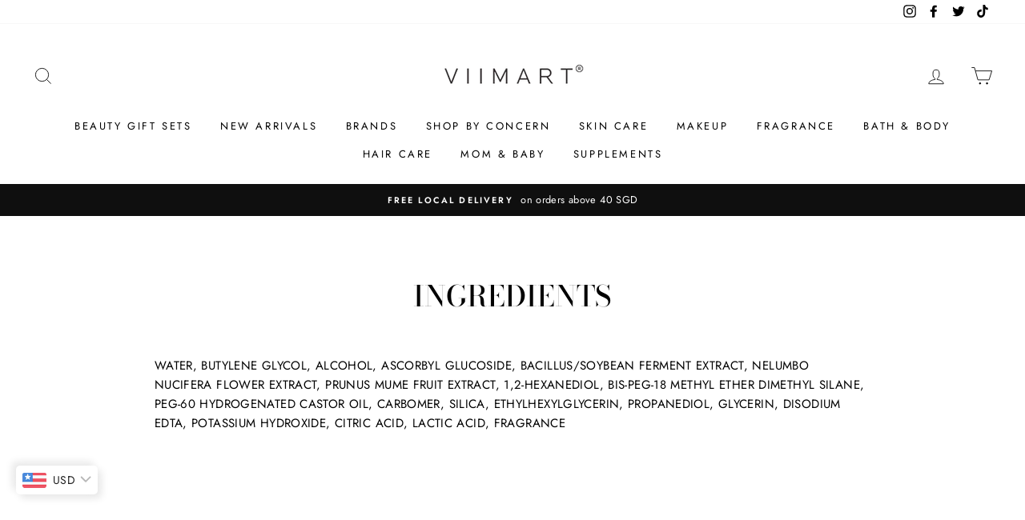

--- FILE ---
content_type: text/plain; charset=utf-8
request_url: https://sp-micro-proxy.b-cdn.net/micro?unique_id=kelterviimart.myshopify.com
body_size: 4300
content:
{"site":{"free_plan_limit_reached":false,"billing_status":null,"billing_active":true,"pricing_plan_required":false,"settings":{"proof_mobile_position":"Bottom","proof_desktop_position":"Bottom Left","proof_pop_size":"default","proof_start_delay_time":6,"proof_time_between":3,"proof_display_time":6,"proof_visible":false,"proof_cycle":true,"proof_mobile_enabled":true,"proof_desktop_enabled":true,"proof_tablet_enabled":null,"proof_locale":"en","proof_show_powered_by":false},"site_integrations":[{"id":"220853","enabled":true,"integration":{"name":"Shopify Add To Cart","handle":"shopify_storefront_add_to_cart","pro":false},"settings":{"proof_onclick_new_tab":null,"proof_exclude_pages":null,"proof_include_pages":[],"proof_display_pages_mode":"excluded","proof_minimum_activity_sessions":null,"proof_height":110,"proof_bottom":10,"proof_top":10,"proof_right":10,"proof_left":10,"proof_background_color":"#FFFFFF","proof_background_image_url":null,"proof_font_color":"#FF9797","proof_border_radius":40,"proof_padding_top":0,"proof_padding_bottom":0,"proof_padding_left":8,"proof_padding_right":16,"proof_icon_color":null,"proof_icon_background_color":null,"proof_hours_before_obscure":48,"proof_minimum_review_rating":5,"proof_highlights_color":"#fdcb6e","proof_display_review":true,"proof_show_review_on_hover":true,"proof_summary_time_range":1440,"proof_summary_minimum_count":10,"proof_show_media":false,"proof_show_message":false,"proof_media_url":null,"proof_media_position":null,"proof_nudge_click_url":null,"proof_icon_url":null,"proof_icon_mode":null,"proof_icon_enabled":false},"template":{"id":"36","body":{"top":"{{first_name}} in {{city}}, {{province}} {{country}}","middle":"Added to Cart {{product_title}}"},"raw_body":"<top>{{first_name}} in {{city}}, {{province}} {{country}}</top><middle>Added to Cart {{product_title}}</middle>","locale":"en"}},{"id":"220854","enabled":true,"integration":{"name":"Shopify Purchase","handle":"shopify_api_purchase","pro":false},"settings":{"proof_onclick_new_tab":null,"proof_exclude_pages":null,"proof_include_pages":[],"proof_display_pages_mode":"excluded","proof_minimum_activity_sessions":null,"proof_height":110,"proof_bottom":10,"proof_top":10,"proof_right":10,"proof_left":10,"proof_background_color":"#FFFFFF","proof_background_image_url":null,"proof_font_color":"#FF9797","proof_border_radius":40,"proof_padding_top":0,"proof_padding_bottom":0,"proof_padding_left":8,"proof_padding_right":16,"proof_icon_color":null,"proof_icon_background_color":null,"proof_hours_before_obscure":48,"proof_minimum_review_rating":5,"proof_highlights_color":"#fdcb6e","proof_display_review":true,"proof_show_review_on_hover":true,"proof_summary_time_range":1440,"proof_summary_minimum_count":10,"proof_show_media":false,"proof_show_message":false,"proof_media_url":null,"proof_media_position":null,"proof_nudge_click_url":null,"proof_icon_url":null,"proof_icon_mode":null,"proof_icon_enabled":false},"template":{"id":"4","body":{"top":"{{first_name}} in {{city}}, {{province}} {{country}}","middle":"Purchased {{product_title}}"},"raw_body":"<top>{{first_name}} in {{city}}, {{province}} {{country}}</top><middle>Purchased {{product_title}}</middle>","locale":"en"}}],"events":[{"id":"244077802","created_at":null,"variables":{"first_name":"Anonymous","city":"Clearwater","province":"Florida","province_code":"FL","country":"United States","country_code":"US","product_title":"PHILOSOPHY Amazing Grace Ballet Rose Shampoo, Bath and Shower Gel 480ml"},"click_url":"https://viimart.com/products/philosophy-amazing-grace-ballet-rose-shower-gel-480ml","image_url":"https://cdn.shopify.com/s/files/1/2399/0615/products/PHILOSOPHY-Amazing-Grace-Ballet-Rose-Shower-Gel-480ml.jpg?v=1640069657","product":{"id":"49433452","product_id":"7504157016287","title":"PHILOSOPHY Amazing Grace Ballet Rose Shampoo, Bath and Shower Gel 480ml","created_at":"2021-12-21T06:54:16.000Z","updated_at":"2025-05-06T09:06:18.180Z","published_at":"2022-01-17T03:45:56.000Z"},"site_integration":{"id":"220853","enabled":true,"integration":{"name":"Shopify Add To Cart","handle":"shopify_storefront_add_to_cart","pro":false},"template":{"id":"36","body":{"top":"{{first_name}} in {{city}}, {{province}} {{country}}","middle":"Added to Cart {{product_title}}"},"raw_body":"<top>{{first_name}} in {{city}}, {{province}} {{country}}</top><middle>Added to Cart {{product_title}}</middle>","locale":"en"}}},{"id":"244017336","created_at":null,"variables":{"first_name":"Anonymous","city":"Toronto","province":"Ontario","province_code":"ON","country":"Canada","country_code":"CA","product_title":"SHU UEMURA POREfinist2 Sakura Refreshing Cleansing Oil - New 150ml"},"click_url":"https://viimart.com/products/shu-uemura-porefinist2-sakura-refreshing-cleansing-oil-new-150ml","image_url":"https://cdn.shopify.com/s/files/1/2399/0615/products/SHU-UEMURA-POREfinist-Sakura.jpg?v=1645503418","product":{"id":"49819591","product_id":"7538241044703","title":"SHU UEMURA POREfinist2 Sakura Refreshing Cleansing Oil - New 150ml","created_at":"2022-01-18T07:29:29.000Z","updated_at":"2025-03-05T01:27:02.061Z","published_at":"2022-01-19T02:24:16.000Z"},"site_integration":{"id":"220853","enabled":true,"integration":{"name":"Shopify Add To Cart","handle":"shopify_storefront_add_to_cart","pro":false},"template":{"id":"36","body":{"top":"{{first_name}} in {{city}}, {{province}} {{country}}","middle":"Added to Cart {{product_title}}"},"raw_body":"<top>{{first_name}} in {{city}}, {{province}} {{country}}</top><middle>Added to Cart {{product_title}}</middle>","locale":"en"}}},{"id":"243796407","created_at":null,"variables":{"first_name":"Anonymous","city":"Compiègne","province":"Hauts-de-France","province_code":"HDF","country":"France","country_code":"FR","product_title":"TOO FACED Just Peachy Mattes - 12 Eye Shadow Palette 15g"},"click_url":"https://viimart.com/products/too-faced-just-peachy-mattes-12-eye-shadow-palette-15g","image_url":"https://cdn.shopify.com/s/files/1/2399/0615/products/Too-Faced-Just-Peachy-Mattes--12-Eye-Shadow-Palette.jpg?v=1585632062","product":{"id":"23794728","product_id":"4391296466967","title":"TOO FACED Just Peachy Mattes - 12 Eye Shadow Palette 15g","created_at":"2020-03-18T09:01:37.000Z","updated_at":"2024-09-10T23:17:47.000Z","published_at":"2020-03-31T03:44:48.000Z"},"site_integration":{"id":"220853","enabled":true,"integration":{"name":"Shopify Add To Cart","handle":"shopify_storefront_add_to_cart","pro":false},"template":{"id":"36","body":{"top":"{{first_name}} in {{city}}, {{province}} {{country}}","middle":"Added to Cart {{product_title}}"},"raw_body":"<top>{{first_name}} in {{city}}, {{province}} {{country}}</top><middle>Added to Cart {{product_title}}</middle>","locale":"en"}}},{"id":"243712059","created_at":null,"variables":{"first_name":"Anonymous","city":"Vollsjoe","province":"Skåne County","province_code":"M","country":"Sweden","country_code":"SE","product_title":"MAMONDE Ceramide Intense Cream 50ml"},"click_url":"https://viimart.com/products/mamonde-ceramide-intense-cream-50ml","image_url":"https://cdn.shopify.com/s/files/1/2399/0615/products/download_1_e2c9d72d-a158-4d50-bb6c-33a4d16a7fca.jpg?v=1629864674","product":{"id":"47113156","product_id":"7165023912105","title":"MAMONDE Ceramide Intense Cream 50ml","created_at":"2021-08-24T07:01:48.000Z","updated_at":"2024-09-13T05:16:52.000Z","published_at":"2021-08-25T04:11:19.000Z"},"site_integration":{"id":"220853","enabled":true,"integration":{"name":"Shopify Add To Cart","handle":"shopify_storefront_add_to_cart","pro":false},"template":{"id":"36","body":{"top":"{{first_name}} in {{city}}, {{province}} {{country}}","middle":"Added to Cart {{product_title}}"},"raw_body":"<top>{{first_name}} in {{city}}, {{province}} {{country}}</top><middle>Added to Cart {{product_title}}</middle>","locale":"en"}}},{"id":"243665146","created_at":null,"variables":{"first_name":"Anonymous","city":"St Louis","province":"Missouri","province_code":"MO","country":"United States","country_code":"US","product_title":"POLA Form Repair Hair Mask 200g"},"click_url":"https://viimart.com/products/pola-form-repair-hair-mask-200g","image_url":"https://cdn.shopify.com/s/files/1/2399/0615/products/pola_form_repair_hair_mask.jpg?v=1506583623","product":{"id":"9940335","product_id":"113921753111","title":"POLA Form Repair Hair Mask 200g","created_at":"2017-09-28T07:27:03.000Z","updated_at":"2024-09-10T17:56:10.000Z","published_at":"2017-10-13T07:23:00.000Z"},"site_integration":{"id":"220853","enabled":true,"integration":{"name":"Shopify Add To Cart","handle":"shopify_storefront_add_to_cart","pro":false},"template":{"id":"36","body":{"top":"{{first_name}} in {{city}}, {{province}} {{country}}","middle":"Added to Cart {{product_title}}"},"raw_body":"<top>{{first_name}} in {{city}}, {{province}} {{country}}</top><middle>Added to Cart {{product_title}}</middle>","locale":"en"}}},{"id":"243593352","created_at":null,"variables":{"first_name":"Anonymous","city":"Chorzów","province":"Silesia","province_code":"24","country":"Poland","country_code":"PL","product_title":"MARC JACOBS DAISY KISS LIMITED EDITION EAU DE TOILETTE 50ML"},"click_url":"https://viimart.com/products/marc-jacobs-daisy-kiss-limited-edition-eau-de-toilette-50ml","image_url":"https://cdn.shopify.com/s/files/1/2399/0615/products/MARC_JACOBS_Daisy_Kiss_Limited_Edition_Eau_De_Toilette_50ml.jpg?v=1510045757","product":{"id":"9940241","product_id":"113915559959","title":"MARC JACOBS DAISY KISS LIMITED EDITION EAU DE TOILETTE 50ML","created_at":"2017-09-28T07:14:55.000Z","updated_at":"2025-01-16T03:02:19.501Z","published_at":"2017-09-28T07:14:55.000Z"},"site_integration":{"id":"220853","enabled":true,"integration":{"name":"Shopify Add To Cart","handle":"shopify_storefront_add_to_cart","pro":false},"template":{"id":"36","body":{"top":"{{first_name}} in {{city}}, {{province}} {{country}}","middle":"Added to Cart {{product_title}}"},"raw_body":"<top>{{first_name}} in {{city}}, {{province}} {{country}}</top><middle>Added to Cart {{product_title}}</middle>","locale":"en"}}},{"id":"243588634","created_at":null,"variables":{"first_name":"Anonymous","city":"Vilnius","province":"Vilnius","province_code":"VL","country":"Lithuania","country_code":"LT","product_title":"RITUALS The Ritual Of Jing Instant Care Hand Lotion 70ml"},"click_url":"https://viimart.com/products/rituals-the-ritual-of-jing-hand-lotion-70ml","image_url":"https://cdn.shopify.com/s/files/1/2399/0615/products/RITUALS-The-Ritual-Of-Jing-Hand-Lotion-70ml.jpg?v=1618453216","product":{"id":"43041905","product_id":"6736395305129","title":"RITUALS The Ritual Of Jing Instant Care Hand Lotion 70ml","created_at":"2021-04-12T07:17:31.000Z","updated_at":"2025-12-16T01:36:28.056Z","published_at":"2021-04-15T02:20:18.000Z"},"site_integration":{"id":"220853","enabled":true,"integration":{"name":"Shopify Add To Cart","handle":"shopify_storefront_add_to_cart","pro":false},"template":{"id":"36","body":{"top":"{{first_name}} in {{city}}, {{province}} {{country}}","middle":"Added to Cart {{product_title}}"},"raw_body":"<top>{{first_name}} in {{city}}, {{province}} {{country}}</top><middle>Added to Cart {{product_title}}</middle>","locale":"en"}}},{"id":"243547662","created_at":null,"variables":{"first_name":"Anonymous","city":"Sydney","province":"New South Wales","province_code":"NSW","country":"Australia","country_code":"AU","product_title":"TOO FACED Diamond Light Multi-Use Highlighter 12g"},"click_url":"https://viimart.com/products/too-faced-diamond-light-multi-use-highlighter-diamond-fire-12g","image_url":"https://cdn.shopify.com/s/files/1/2399/0615/products/DiamondHighlighter.jpg?v=1600761325","product":{"id":"23792540","product_id":"4391278182423","title":"TOO FACED Diamond Light Multi-Use Highlighter 12g","created_at":"2020-03-18T08:13:09.000Z","updated_at":"2026-01-07T09:16:18.591Z","published_at":"2020-03-31T03:44:48.000Z"},"site_integration":{"id":"220853","enabled":true,"integration":{"name":"Shopify Add To Cart","handle":"shopify_storefront_add_to_cart","pro":false},"template":{"id":"36","body":{"top":"{{first_name}} in {{city}}, {{province}} {{country}}","middle":"Added to Cart {{product_title}}"},"raw_body":"<top>{{first_name}} in {{city}}, {{province}} {{country}}</top><middle>Added to Cart {{product_title}}</middle>","locale":"en"}}},{"id":"243523433","created_at":null,"variables":{"first_name":"Anonymous","city":"Singapore","province":"Central Singapore","province_code":"01","country":"Singapore","country_code":"SG","product_title":"MARC JACOBS DAISY KISS LIMITED EDITION EAU DE TOILETTE 50ML"},"click_url":"https://viimart.com/products/marc-jacobs-daisy-kiss-limited-edition-eau-de-toilette-50ml","image_url":"https://cdn.shopify.com/s/files/1/2399/0615/products/MARC_JACOBS_Daisy_Kiss_Limited_Edition_Eau_De_Toilette_50ml.jpg?v=1510045757","product":{"id":"9940241","product_id":"113915559959","title":"MARC JACOBS DAISY KISS LIMITED EDITION EAU DE TOILETTE 50ML","created_at":"2017-09-28T07:14:55.000Z","updated_at":"2025-01-16T03:02:19.501Z","published_at":"2017-09-28T07:14:55.000Z"},"site_integration":{"id":"220853","enabled":true,"integration":{"name":"Shopify Add To Cart","handle":"shopify_storefront_add_to_cart","pro":false},"template":{"id":"36","body":{"top":"{{first_name}} in {{city}}, {{province}} {{country}}","middle":"Added to Cart {{product_title}}"},"raw_body":"<top>{{first_name}} in {{city}}, {{province}} {{country}}</top><middle>Added to Cart {{product_title}}</middle>","locale":"en"}}},{"id":"243479092","created_at":null,"variables":{"first_name":"Anonymous","city":"Muswellbrook","province":"New South Wales","province_code":"NSW","country":"Australia","country_code":"AU","product_title":"TOO FACED Diamond Light Multi-Use Highlighter 12g"},"click_url":"https://viimart.com/products/too-faced-diamond-light-multi-use-highlighter-diamond-fire-12g","image_url":"https://cdn.shopify.com/s/files/1/2399/0615/products/DiamondHighlighter.jpg?v=1600761325","product":{"id":"23792540","product_id":"4391278182423","title":"TOO FACED Diamond Light Multi-Use Highlighter 12g","created_at":"2020-03-18T08:13:09.000Z","updated_at":"2026-01-07T09:16:18.591Z","published_at":"2020-03-31T03:44:48.000Z"},"site_integration":{"id":"220854","enabled":true,"integration":{"name":"Shopify Purchase","handle":"shopify_api_purchase","pro":false},"template":{"id":"4","body":{"top":"{{first_name}} in {{city}}, {{province}} {{country}}","middle":"Purchased {{product_title}}"},"raw_body":"<top>{{first_name}} in {{city}}, {{province}} {{country}}</top><middle>Purchased {{product_title}}</middle>","locale":"en"}}},{"id":"243443483","created_at":null,"variables":{"first_name":"Anonymous","city":"Sydney","province":"New South Wales","province_code":"NSW","country":"Australia","country_code":"AU","product_title":"TOO FACED Diamond Light Multi-Use Highlighter 12g"},"click_url":"https://viimart.com/products/too-faced-diamond-light-multi-use-highlighter-diamond-fire-12g","image_url":"https://cdn.shopify.com/s/files/1/2399/0615/products/DiamondHighlighter.jpg?v=1600761325","product":{"id":"23792540","product_id":"4391278182423","title":"TOO FACED Diamond Light Multi-Use Highlighter 12g","created_at":"2020-03-18T08:13:09.000Z","updated_at":"2026-01-07T09:16:18.591Z","published_at":"2020-03-31T03:44:48.000Z"},"site_integration":{"id":"220853","enabled":true,"integration":{"name":"Shopify Add To Cart","handle":"shopify_storefront_add_to_cart","pro":false},"template":{"id":"36","body":{"top":"{{first_name}} in {{city}}, {{province}} {{country}}","middle":"Added to Cart {{product_title}}"},"raw_body":"<top>{{first_name}} in {{city}}, {{province}} {{country}}</top><middle>Added to Cart {{product_title}}</middle>","locale":"en"}}},{"id":"243401151","created_at":null,"variables":{"first_name":"Anonymous","city":"Singapore","province":"North West","province_code":"03","country":"Singapore","country_code":"SG","product_title":"HERMES 24 FAUBOURG EDP 100ml"},"click_url":"https://viimart.com/products/hermes-24-faubourg-edp-100ml","image_url":"https://cdn.shopify.com/s/files/1/2399/0615/products/Hermes-24-Faubourg-EDP-_100ml.jpg?v=1580373478","product":{"id":"21648035","product_id":"4364424609815","title":"HERMES 24 FAUBOURG EDP 100ml","created_at":"2020-01-29T06:17:31.000Z","updated_at":"2025-01-14T07:32:22.052Z","published_at":"2020-01-29T04:37:15.000Z"},"site_integration":{"id":"220853","enabled":true,"integration":{"name":"Shopify Add To Cart","handle":"shopify_storefront_add_to_cart","pro":false},"template":{"id":"36","body":{"top":"{{first_name}} in {{city}}, {{province}} {{country}}","middle":"Added to Cart {{product_title}}"},"raw_body":"<top>{{first_name}} in {{city}}, {{province}} {{country}}</top><middle>Added to Cart {{product_title}}</middle>","locale":"en"}}},{"id":"243359552","created_at":null,"variables":{"first_name":"Anonymous","city":"Santiago de los Caballeros","province":"Provincia de Santiago","province_code":"25","country":"Dominican Republic","country_code":"DO","product_title":"GIORGIO ARMANI CODE POUR FEMME EAU DE PARFUM SPRAY - 75ML"},"click_url":"https://viimart.com/products/giorgio-armani-code-pour-femme-eau-de-parfum-spray-75ml","image_url":"https://cdn.shopify.com/s/files/1/2399/0615/products/GIORGIO_ARMANI_Code_Pour_Femme_Eau_De_Parfum_75ml_bd4c6fdc-c890-43b6-8d94-0d07d02c29ea.jpg?v=1537764126","product":{"id":"9939717","product_id":"113917329431","title":"GIORGIO ARMANI CODE POUR FEMME EAU DE PARFUM SPRAY - 75ML","created_at":"2017-09-28T07:18:12.000Z","updated_at":"2025-01-14T06:39:55.326Z","published_at":"2017-09-28T07:18:12.000Z"},"site_integration":{"id":"220853","enabled":true,"integration":{"name":"Shopify Add To Cart","handle":"shopify_storefront_add_to_cart","pro":false},"template":{"id":"36","body":{"top":"{{first_name}} in {{city}}, {{province}} {{country}}","middle":"Added to Cart {{product_title}}"},"raw_body":"<top>{{first_name}} in {{city}}, {{province}} {{country}}</top><middle>Added to Cart {{product_title}}</middle>","locale":"en"}}},{"id":"243329192","created_at":null,"variables":{"first_name":"Anonymous","city":"Hanoi","province":"Hanoi","province_code":"HN","country":"Vietnam","country_code":"VN","product_title":"PRIVIA Classic V-Face Sun Cream SPF50PA+++ 60 ml"},"click_url":"https://viimart.com/products/privia-classic-v-face-sun-cream-spf50pa-60-ml","image_url":"https://cdn.shopify.com/s/files/1/2399/0615/products/V-face-sun-cream.png?v=1612247849","product":{"id":"38864424","product_id":"6406128435369","title":"PRIVIA Classic V-Face Sun Cream SPF50PA+++ 60 ml","created_at":"2021-01-19T07:25:03.000Z","updated_at":"2024-09-11T18:25:23.000Z","published_at":"2021-02-02T03:28:54.000Z"},"site_integration":{"id":"220853","enabled":true,"integration":{"name":"Shopify Add To Cart","handle":"shopify_storefront_add_to_cart","pro":false},"template":{"id":"36","body":{"top":"{{first_name}} in {{city}}, {{province}} {{country}}","middle":"Added to Cart {{product_title}}"},"raw_body":"<top>{{first_name}} in {{city}}, {{province}} {{country}}</top><middle>Added to Cart {{product_title}}</middle>","locale":"en"}}},{"id":"243187238","created_at":null,"variables":{"first_name":"Anonymous","city":"Saint-Julien-en-Genevois","province":"Auvergne-Rhone-Alpes","province_code":"ARA","country":"France","country_code":"FR","product_title":"TOO FACED Diamond Light Multi-Use Highlighter 12g"},"click_url":"https://viimart.com/products/too-faced-diamond-light-multi-use-highlighter-diamond-fire-12g","image_url":"https://cdn.shopify.com/s/files/1/2399/0615/products/DiamondHighlighter.jpg?v=1600761325","product":{"id":"23792540","product_id":"4391278182423","title":"TOO FACED Diamond Light Multi-Use Highlighter 12g","created_at":"2020-03-18T08:13:09.000Z","updated_at":"2026-01-07T09:16:18.591Z","published_at":"2020-03-31T03:44:48.000Z"},"site_integration":{"id":"220853","enabled":true,"integration":{"name":"Shopify Add To Cart","handle":"shopify_storefront_add_to_cart","pro":false},"template":{"id":"36","body":{"top":"{{first_name}} in {{city}}, {{province}} {{country}}","middle":"Added to Cart {{product_title}}"},"raw_body":"<top>{{first_name}} in {{city}}, {{province}} {{country}}</top><middle>Added to Cart {{product_title}}</middle>","locale":"en"}}},{"id":"243076054","created_at":null,"variables":{"first_name":"Anonymous","city":"Dortmund","province":"North Rhine-Westphalia","province_code":"NW","country":"Germany","country_code":"DE","product_title":"TOO FACED Diamond Light Multi-Use Highlighter 12g"},"click_url":"https://viimart.com/products/too-faced-diamond-light-multi-use-highlighter-diamond-fire-12g","image_url":"https://cdn.shopify.com/s/files/1/2399/0615/products/DiamondHighlighter.jpg?v=1600761325","product":{"id":"23792540","product_id":"4391278182423","title":"TOO FACED Diamond Light Multi-Use Highlighter 12g","created_at":"2020-03-18T08:13:09.000Z","updated_at":"2026-01-07T09:16:18.591Z","published_at":"2020-03-31T03:44:48.000Z"},"site_integration":{"id":"220853","enabled":true,"integration":{"name":"Shopify Add To Cart","handle":"shopify_storefront_add_to_cart","pro":false},"template":{"id":"36","body":{"top":"{{first_name}} in {{city}}, {{province}} {{country}}","middle":"Added to Cart {{product_title}}"},"raw_body":"<top>{{first_name}} in {{city}}, {{province}} {{country}}</top><middle>Added to Cart {{product_title}}</middle>","locale":"en"}}},{"id":"242978341","created_at":null,"variables":{"first_name":"Anonymous","city":"Linz","province":"Upper Austria","province_code":"4","country":"Austria","country_code":"AT","product_title":"TOO FACED Just Peachy Mattes - 12 Eye Shadow Palette 15g"},"click_url":"https://viimart.com/products/too-faced-just-peachy-mattes-12-eye-shadow-palette-15g","image_url":"https://cdn.shopify.com/s/files/1/2399/0615/products/Too-Faced-Just-Peachy-Mattes--12-Eye-Shadow-Palette.jpg?v=1585632062","product":{"id":"23794728","product_id":"4391296466967","title":"TOO FACED Just Peachy Mattes - 12 Eye Shadow Palette 15g","created_at":"2020-03-18T09:01:37.000Z","updated_at":"2024-09-10T23:17:47.000Z","published_at":"2020-03-31T03:44:48.000Z"},"site_integration":{"id":"220853","enabled":true,"integration":{"name":"Shopify Add To Cart","handle":"shopify_storefront_add_to_cart","pro":false},"template":{"id":"36","body":{"top":"{{first_name}} in {{city}}, {{province}} {{country}}","middle":"Added to Cart {{product_title}}"},"raw_body":"<top>{{first_name}} in {{city}}, {{province}} {{country}}</top><middle>Added to Cart {{product_title}}</middle>","locale":"en"}}},{"id":"242958447","created_at":null,"variables":{"first_name":"Anonymous","city":"Edmonton","province":"England","province_code":"ENG","country":"United Kingdom","country_code":"GB","product_title":"SILKPRO Maskhav Conditioner 200ml"},"click_url":"https://viimart.com/products/silkpro-maskhav-conditioner-200ml","image_url":"https://cdn.shopify.com/s/files/1/2399/0615/products/SILKPRO_Maskhav_Conditioner.jpg?v=1511167573","product":{"id":"9940408","product_id":"393705422871","title":"SILKPRO Maskhav Conditioner 200ml","created_at":"2017-11-20T08:46:09.000Z","updated_at":"2025-05-20T01:12:59.316Z","published_at":"2018-05-02T08:06:00.000Z"},"site_integration":{"id":"220853","enabled":true,"integration":{"name":"Shopify Add To Cart","handle":"shopify_storefront_add_to_cart","pro":false},"template":{"id":"36","body":{"top":"{{first_name}} in {{city}}, {{province}} {{country}}","middle":"Added to Cart {{product_title}}"},"raw_body":"<top>{{first_name}} in {{city}}, {{province}} {{country}}</top><middle>Added to Cart {{product_title}}</middle>","locale":"en"}}},{"id":"242924264","created_at":null,"variables":{"first_name":"Anonymous","city":"Mjoelby","province":"Östergötland County","province_code":"E","country":"Sweden","country_code":"SE","product_title":"MARC JACOBS DAISY EAU SO FRESH TWINKLE EAU DE TOILETTE SPRAY 75ML"},"click_url":"https://viimart.com/products/marc-jacobs-daisy-eau-so-fresh-twinkle-eau-de-toilette-spray-75ml","image_url":"https://cdn.shopify.com/s/files/1/2399/0615/products/MARC_JACOBS_Daisy_Eau_So_Fresh_Twinkle_Eau_de_Toilette.jpg?v=1531731654","product":{"id":"9940247","product_id":"1366392012823","title":"MARC JACOBS DAISY EAU SO FRESH TWINKLE EAU DE TOILETTE SPRAY 75ML","created_at":"2018-07-16T03:34:57.000Z","updated_at":"2025-01-16T03:06:05.721Z","published_at":"2018-07-16T09:00:58.000Z"},"site_integration":{"id":"220853","enabled":true,"integration":{"name":"Shopify Add To Cart","handle":"shopify_storefront_add_to_cart","pro":false},"template":{"id":"36","body":{"top":"{{first_name}} in {{city}}, {{province}} {{country}}","middle":"Added to Cart {{product_title}}"},"raw_body":"<top>{{first_name}} in {{city}}, {{province}} {{country}}</top><middle>Added to Cart {{product_title}}</middle>","locale":"en"}}},{"id":"242922235","created_at":null,"variables":{"first_name":"Anonymous","city":"Orpington","province":"England","province_code":"ENG","country":"United Kingdom","country_code":"GB","product_title":"SHU UEMURA POREfinist2 Sakura Refreshing Cleansing Oil - New 150ml"},"click_url":"https://viimart.com/products/shu-uemura-porefinist2-sakura-refreshing-cleansing-oil-new-150ml","image_url":"https://cdn.shopify.com/s/files/1/2399/0615/products/SHU-UEMURA-POREfinist-Sakura.jpg?v=1645503418","product":{"id":"49819591","product_id":"7538241044703","title":"SHU UEMURA POREfinist2 Sakura Refreshing Cleansing Oil - New 150ml","created_at":"2022-01-18T07:29:29.000Z","updated_at":"2025-03-05T01:27:02.061Z","published_at":"2022-01-19T02:24:16.000Z"},"site_integration":{"id":"220853","enabled":true,"integration":{"name":"Shopify Add To Cart","handle":"shopify_storefront_add_to_cart","pro":false},"template":{"id":"36","body":{"top":"{{first_name}} in {{city}}, {{province}} {{country}}","middle":"Added to Cart {{product_title}}"},"raw_body":"<top>{{first_name}} in {{city}}, {{province}} {{country}}</top><middle>Added to Cart {{product_title}}</middle>","locale":"en"}}},{"id":"242835679","created_at":null,"variables":{"first_name":"Anonymous","city":"Prague","province":"Hlavni mesto Praha","province_code":"10","country":"Czechia","country_code":"CZ","product_title":"HUGO BOSS WOMAN EAU DE PARFUM 50ml"},"click_url":"https://viimart.com/products/hugo-boss-woman-eau-de-parfum-50ml","image_url":"https://cdn.shopify.com/s/files/1/2399/0615/products/hugo_boss_woman_75ml.jpg?v=1506576186","product":{"id":"9939752","product_id":"113802084375","title":"HUGO BOSS WOMAN EAU DE PARFUM 50ml","created_at":"2017-09-28T05:23:06.000Z","updated_at":"2025-01-14T07:35:28.779Z","published_at":"2017-09-28T05:23:06.000Z"},"site_integration":{"id":"220853","enabled":true,"integration":{"name":"Shopify Add To Cart","handle":"shopify_storefront_add_to_cart","pro":false},"template":{"id":"36","body":{"top":"{{first_name}} in {{city}}, {{province}} {{country}}","middle":"Added to Cart {{product_title}}"},"raw_body":"<top>{{first_name}} in {{city}}, {{province}} {{country}}</top><middle>Added to Cart {{product_title}}</middle>","locale":"en"}}},{"id":"242694741","created_at":null,"variables":{"first_name":"Anonymous","city":"Bengaluru","province":"Karnataka","province_code":"KA","country":"India","country_code":"IN","product_title":"SILKPRO Treatment Conditioner 200ml"},"click_url":"https://viimart.com/products/silkpro-treatment-conditioner-200ml","image_url":"https://cdn.shopify.com/s/files/1/2399/0615/products/SILKPRO_Treatment_Conditioner.jpg?v=1511167209","product":{"id":"9940414","product_id":"393685598231","title":"SILKPRO Treatment Conditioner 200ml","created_at":"2017-11-20T08:39:51.000Z","updated_at":"2024-09-10T18:10:34.000Z","published_at":"2018-05-02T08:06:42.000Z"},"site_integration":{"id":"220853","enabled":true,"integration":{"name":"Shopify Add To Cart","handle":"shopify_storefront_add_to_cart","pro":false},"template":{"id":"36","body":{"top":"{{first_name}} in {{city}}, {{province}} {{country}}","middle":"Added to Cart {{product_title}}"},"raw_body":"<top>{{first_name}} in {{city}}, {{province}} {{country}}</top><middle>Added to Cart {{product_title}}</middle>","locale":"en"}}},{"id":"242669606","created_at":null,"variables":{"first_name":"Anonymous","city":"Vancouver","province":"British Columbia","province_code":"BC","country":"Canada","country_code":"CA","product_title":"TOO FACED Just Peachy Mattes - 12 Eye Shadow Palette 15g"},"click_url":"https://viimart.com/products/too-faced-just-peachy-mattes-12-eye-shadow-palette-15g","image_url":"https://cdn.shopify.com/s/files/1/2399/0615/products/Too-Faced-Just-Peachy-Mattes--12-Eye-Shadow-Palette.jpg?v=1585632062","product":{"id":"23794728","product_id":"4391296466967","title":"TOO FACED Just Peachy Mattes - 12 Eye Shadow Palette 15g","created_at":"2020-03-18T09:01:37.000Z","updated_at":"2024-09-10T23:17:47.000Z","published_at":"2020-03-31T03:44:48.000Z"},"site_integration":{"id":"220853","enabled":true,"integration":{"name":"Shopify Add To Cart","handle":"shopify_storefront_add_to_cart","pro":false},"template":{"id":"36","body":{"top":"{{first_name}} in {{city}}, {{province}} {{country}}","middle":"Added to Cart {{product_title}}"},"raw_body":"<top>{{first_name}} in {{city}}, {{province}} {{country}}</top><middle>Added to Cart {{product_title}}</middle>","locale":"en"}}},{"id":"242533355","created_at":null,"variables":{"first_name":"Anonymous","city":"Amsterdam","province":"North Holland","province_code":"NH","country":"The Netherlands","country_code":"NL","product_title":"HUGO BOSS WOMAN EAU DE PARFUM 50ml"},"click_url":"https://viimart.com/products/hugo-boss-woman-eau-de-parfum-50ml","image_url":"https://cdn.shopify.com/s/files/1/2399/0615/products/hugo_boss_woman_75ml.jpg?v=1506576186","product":{"id":"9939752","product_id":"113802084375","title":"HUGO BOSS WOMAN EAU DE PARFUM 50ml","created_at":"2017-09-28T05:23:06.000Z","updated_at":"2025-01-14T07:35:28.779Z","published_at":"2017-09-28T05:23:06.000Z"},"site_integration":{"id":"220853","enabled":true,"integration":{"name":"Shopify Add To Cart","handle":"shopify_storefront_add_to_cart","pro":false},"template":{"id":"36","body":{"top":"{{first_name}} in {{city}}, {{province}} {{country}}","middle":"Added to Cart {{product_title}}"},"raw_body":"<top>{{first_name}} in {{city}}, {{province}} {{country}}</top><middle>Added to Cart {{product_title}}</middle>","locale":"en"}}},{"id":"242525690","created_at":null,"variables":{"first_name":"Anonymous","city":"Baku","province":"Baku City","province_code":"BA","country":"Azerbaijan","country_code":"AZ","product_title":"TOO FACED Diamond Light Multi-Use Highlighter 12g"},"click_url":"https://viimart.com/products/too-faced-diamond-light-multi-use-highlighter-diamond-fire-12g","image_url":"https://cdn.shopify.com/s/files/1/2399/0615/products/DiamondHighlighter.jpg?v=1600761325","product":{"id":"23792540","product_id":"4391278182423","title":"TOO FACED Diamond Light Multi-Use Highlighter 12g","created_at":"2020-03-18T08:13:09.000Z","updated_at":"2026-01-07T09:16:18.591Z","published_at":"2020-03-31T03:44:48.000Z"},"site_integration":{"id":"220853","enabled":true,"integration":{"name":"Shopify Add To Cart","handle":"shopify_storefront_add_to_cart","pro":false},"template":{"id":"36","body":{"top":"{{first_name}} in {{city}}, {{province}} {{country}}","middle":"Added to Cart {{product_title}}"},"raw_body":"<top>{{first_name}} in {{city}}, {{province}} {{country}}</top><middle>Added to Cart {{product_title}}</middle>","locale":"en"}}}]}}